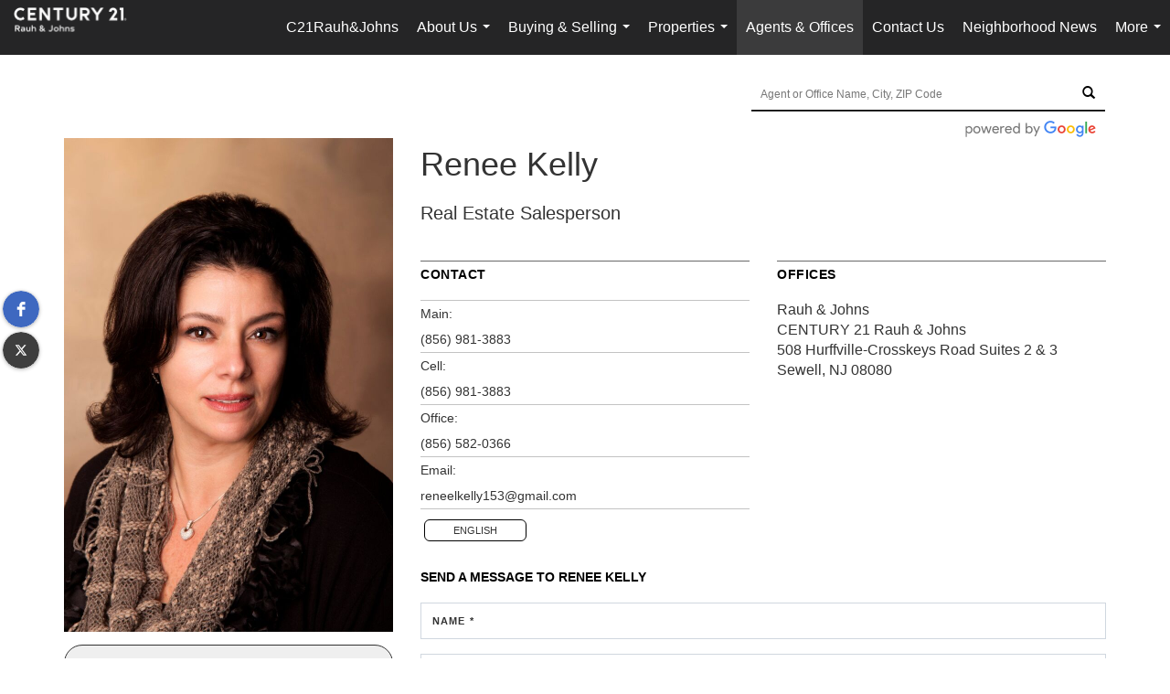

--- FILE ---
content_type: text/html; charset=utf-8
request_url: https://www.google.com/recaptcha/api2/anchor?ar=1&k=6LdmtrYUAAAAAAHk0DIYZUZov8ZzYGbtAIozmHtV&co=aHR0cHM6Ly9jZW50dXJ5MjFyYXVoYW5kam9obnMuY29tOjQ0Mw..&hl=en&v=TkacYOdEJbdB_JjX802TMer9&size=invisible&anchor-ms=20000&execute-ms=15000&cb=4ol5c16b4rrq
body_size: 45187
content:
<!DOCTYPE HTML><html dir="ltr" lang="en"><head><meta http-equiv="Content-Type" content="text/html; charset=UTF-8">
<meta http-equiv="X-UA-Compatible" content="IE=edge">
<title>reCAPTCHA</title>
<style type="text/css">
/* cyrillic-ext */
@font-face {
  font-family: 'Roboto';
  font-style: normal;
  font-weight: 400;
  src: url(//fonts.gstatic.com/s/roboto/v18/KFOmCnqEu92Fr1Mu72xKKTU1Kvnz.woff2) format('woff2');
  unicode-range: U+0460-052F, U+1C80-1C8A, U+20B4, U+2DE0-2DFF, U+A640-A69F, U+FE2E-FE2F;
}
/* cyrillic */
@font-face {
  font-family: 'Roboto';
  font-style: normal;
  font-weight: 400;
  src: url(//fonts.gstatic.com/s/roboto/v18/KFOmCnqEu92Fr1Mu5mxKKTU1Kvnz.woff2) format('woff2');
  unicode-range: U+0301, U+0400-045F, U+0490-0491, U+04B0-04B1, U+2116;
}
/* greek-ext */
@font-face {
  font-family: 'Roboto';
  font-style: normal;
  font-weight: 400;
  src: url(//fonts.gstatic.com/s/roboto/v18/KFOmCnqEu92Fr1Mu7mxKKTU1Kvnz.woff2) format('woff2');
  unicode-range: U+1F00-1FFF;
}
/* greek */
@font-face {
  font-family: 'Roboto';
  font-style: normal;
  font-weight: 400;
  src: url(//fonts.gstatic.com/s/roboto/v18/KFOmCnqEu92Fr1Mu4WxKKTU1Kvnz.woff2) format('woff2');
  unicode-range: U+0370-0377, U+037A-037F, U+0384-038A, U+038C, U+038E-03A1, U+03A3-03FF;
}
/* vietnamese */
@font-face {
  font-family: 'Roboto';
  font-style: normal;
  font-weight: 400;
  src: url(//fonts.gstatic.com/s/roboto/v18/KFOmCnqEu92Fr1Mu7WxKKTU1Kvnz.woff2) format('woff2');
  unicode-range: U+0102-0103, U+0110-0111, U+0128-0129, U+0168-0169, U+01A0-01A1, U+01AF-01B0, U+0300-0301, U+0303-0304, U+0308-0309, U+0323, U+0329, U+1EA0-1EF9, U+20AB;
}
/* latin-ext */
@font-face {
  font-family: 'Roboto';
  font-style: normal;
  font-weight: 400;
  src: url(//fonts.gstatic.com/s/roboto/v18/KFOmCnqEu92Fr1Mu7GxKKTU1Kvnz.woff2) format('woff2');
  unicode-range: U+0100-02BA, U+02BD-02C5, U+02C7-02CC, U+02CE-02D7, U+02DD-02FF, U+0304, U+0308, U+0329, U+1D00-1DBF, U+1E00-1E9F, U+1EF2-1EFF, U+2020, U+20A0-20AB, U+20AD-20C0, U+2113, U+2C60-2C7F, U+A720-A7FF;
}
/* latin */
@font-face {
  font-family: 'Roboto';
  font-style: normal;
  font-weight: 400;
  src: url(//fonts.gstatic.com/s/roboto/v18/KFOmCnqEu92Fr1Mu4mxKKTU1Kg.woff2) format('woff2');
  unicode-range: U+0000-00FF, U+0131, U+0152-0153, U+02BB-02BC, U+02C6, U+02DA, U+02DC, U+0304, U+0308, U+0329, U+2000-206F, U+20AC, U+2122, U+2191, U+2193, U+2212, U+2215, U+FEFF, U+FFFD;
}
/* cyrillic-ext */
@font-face {
  font-family: 'Roboto';
  font-style: normal;
  font-weight: 500;
  src: url(//fonts.gstatic.com/s/roboto/v18/KFOlCnqEu92Fr1MmEU9fCRc4AMP6lbBP.woff2) format('woff2');
  unicode-range: U+0460-052F, U+1C80-1C8A, U+20B4, U+2DE0-2DFF, U+A640-A69F, U+FE2E-FE2F;
}
/* cyrillic */
@font-face {
  font-family: 'Roboto';
  font-style: normal;
  font-weight: 500;
  src: url(//fonts.gstatic.com/s/roboto/v18/KFOlCnqEu92Fr1MmEU9fABc4AMP6lbBP.woff2) format('woff2');
  unicode-range: U+0301, U+0400-045F, U+0490-0491, U+04B0-04B1, U+2116;
}
/* greek-ext */
@font-face {
  font-family: 'Roboto';
  font-style: normal;
  font-weight: 500;
  src: url(//fonts.gstatic.com/s/roboto/v18/KFOlCnqEu92Fr1MmEU9fCBc4AMP6lbBP.woff2) format('woff2');
  unicode-range: U+1F00-1FFF;
}
/* greek */
@font-face {
  font-family: 'Roboto';
  font-style: normal;
  font-weight: 500;
  src: url(//fonts.gstatic.com/s/roboto/v18/KFOlCnqEu92Fr1MmEU9fBxc4AMP6lbBP.woff2) format('woff2');
  unicode-range: U+0370-0377, U+037A-037F, U+0384-038A, U+038C, U+038E-03A1, U+03A3-03FF;
}
/* vietnamese */
@font-face {
  font-family: 'Roboto';
  font-style: normal;
  font-weight: 500;
  src: url(//fonts.gstatic.com/s/roboto/v18/KFOlCnqEu92Fr1MmEU9fCxc4AMP6lbBP.woff2) format('woff2');
  unicode-range: U+0102-0103, U+0110-0111, U+0128-0129, U+0168-0169, U+01A0-01A1, U+01AF-01B0, U+0300-0301, U+0303-0304, U+0308-0309, U+0323, U+0329, U+1EA0-1EF9, U+20AB;
}
/* latin-ext */
@font-face {
  font-family: 'Roboto';
  font-style: normal;
  font-weight: 500;
  src: url(//fonts.gstatic.com/s/roboto/v18/KFOlCnqEu92Fr1MmEU9fChc4AMP6lbBP.woff2) format('woff2');
  unicode-range: U+0100-02BA, U+02BD-02C5, U+02C7-02CC, U+02CE-02D7, U+02DD-02FF, U+0304, U+0308, U+0329, U+1D00-1DBF, U+1E00-1E9F, U+1EF2-1EFF, U+2020, U+20A0-20AB, U+20AD-20C0, U+2113, U+2C60-2C7F, U+A720-A7FF;
}
/* latin */
@font-face {
  font-family: 'Roboto';
  font-style: normal;
  font-weight: 500;
  src: url(//fonts.gstatic.com/s/roboto/v18/KFOlCnqEu92Fr1MmEU9fBBc4AMP6lQ.woff2) format('woff2');
  unicode-range: U+0000-00FF, U+0131, U+0152-0153, U+02BB-02BC, U+02C6, U+02DA, U+02DC, U+0304, U+0308, U+0329, U+2000-206F, U+20AC, U+2122, U+2191, U+2193, U+2212, U+2215, U+FEFF, U+FFFD;
}
/* cyrillic-ext */
@font-face {
  font-family: 'Roboto';
  font-style: normal;
  font-weight: 900;
  src: url(//fonts.gstatic.com/s/roboto/v18/KFOlCnqEu92Fr1MmYUtfCRc4AMP6lbBP.woff2) format('woff2');
  unicode-range: U+0460-052F, U+1C80-1C8A, U+20B4, U+2DE0-2DFF, U+A640-A69F, U+FE2E-FE2F;
}
/* cyrillic */
@font-face {
  font-family: 'Roboto';
  font-style: normal;
  font-weight: 900;
  src: url(//fonts.gstatic.com/s/roboto/v18/KFOlCnqEu92Fr1MmYUtfABc4AMP6lbBP.woff2) format('woff2');
  unicode-range: U+0301, U+0400-045F, U+0490-0491, U+04B0-04B1, U+2116;
}
/* greek-ext */
@font-face {
  font-family: 'Roboto';
  font-style: normal;
  font-weight: 900;
  src: url(//fonts.gstatic.com/s/roboto/v18/KFOlCnqEu92Fr1MmYUtfCBc4AMP6lbBP.woff2) format('woff2');
  unicode-range: U+1F00-1FFF;
}
/* greek */
@font-face {
  font-family: 'Roboto';
  font-style: normal;
  font-weight: 900;
  src: url(//fonts.gstatic.com/s/roboto/v18/KFOlCnqEu92Fr1MmYUtfBxc4AMP6lbBP.woff2) format('woff2');
  unicode-range: U+0370-0377, U+037A-037F, U+0384-038A, U+038C, U+038E-03A1, U+03A3-03FF;
}
/* vietnamese */
@font-face {
  font-family: 'Roboto';
  font-style: normal;
  font-weight: 900;
  src: url(//fonts.gstatic.com/s/roboto/v18/KFOlCnqEu92Fr1MmYUtfCxc4AMP6lbBP.woff2) format('woff2');
  unicode-range: U+0102-0103, U+0110-0111, U+0128-0129, U+0168-0169, U+01A0-01A1, U+01AF-01B0, U+0300-0301, U+0303-0304, U+0308-0309, U+0323, U+0329, U+1EA0-1EF9, U+20AB;
}
/* latin-ext */
@font-face {
  font-family: 'Roboto';
  font-style: normal;
  font-weight: 900;
  src: url(//fonts.gstatic.com/s/roboto/v18/KFOlCnqEu92Fr1MmYUtfChc4AMP6lbBP.woff2) format('woff2');
  unicode-range: U+0100-02BA, U+02BD-02C5, U+02C7-02CC, U+02CE-02D7, U+02DD-02FF, U+0304, U+0308, U+0329, U+1D00-1DBF, U+1E00-1E9F, U+1EF2-1EFF, U+2020, U+20A0-20AB, U+20AD-20C0, U+2113, U+2C60-2C7F, U+A720-A7FF;
}
/* latin */
@font-face {
  font-family: 'Roboto';
  font-style: normal;
  font-weight: 900;
  src: url(//fonts.gstatic.com/s/roboto/v18/KFOlCnqEu92Fr1MmYUtfBBc4AMP6lQ.woff2) format('woff2');
  unicode-range: U+0000-00FF, U+0131, U+0152-0153, U+02BB-02BC, U+02C6, U+02DA, U+02DC, U+0304, U+0308, U+0329, U+2000-206F, U+20AC, U+2122, U+2191, U+2193, U+2212, U+2215, U+FEFF, U+FFFD;
}

</style>
<link rel="stylesheet" type="text/css" href="https://www.gstatic.com/recaptcha/releases/TkacYOdEJbdB_JjX802TMer9/styles__ltr.css">
<script nonce="RU-aldtAR-YvMj3UeirntA" type="text/javascript">window['__recaptcha_api'] = 'https://www.google.com/recaptcha/api2/';</script>
<script type="text/javascript" src="https://www.gstatic.com/recaptcha/releases/TkacYOdEJbdB_JjX802TMer9/recaptcha__en.js" nonce="RU-aldtAR-YvMj3UeirntA">
      
    </script></head>
<body><div id="rc-anchor-alert" class="rc-anchor-alert"></div>
<input type="hidden" id="recaptcha-token" value="[base64]">
<script type="text/javascript" nonce="RU-aldtAR-YvMj3UeirntA">
      recaptcha.anchor.Main.init("[\x22ainput\x22,[\x22bgdata\x22,\x22\x22,\[base64]/SFtmKytdPWc6KGc8MjA0OD9IW2YrK109Zz4+NnwxOTI6KChnJjY0NTEyKT09NTUyOTYmJnYrMTxMLmxlbmd0aCYmKEwuY2hhckNvZGVBdCh2KzEpJjY0NTEyKT09NTYzMjA/[base64]/[base64]/[base64]/[base64]/[base64]/[base64]/[base64]/[base64]/[base64]/[base64]/[base64]/[base64]/[base64]\\u003d\\u003d\x22,\[base64]\x22,\x22w4QCw5wNwoBzwpYoOFZSAAR1TsKvw5nDgMKtc1/[base64]/Dp8KRwox5PMODTF7DtwwCwpB9w4pBBVM8wqrDkMOZw7ggDGhLDjHCuMKQNcK7YMOtw7ZlCicfwoI4w5zCjksWw5DDs8K2GsOWEcKGDcK9XFDCo0ByU3nDmMK0wr1nHMO/w6DDoMK/cH3CrSbDl8OKMcKJwpAFwrnChsODwo/DksKRZcORw5LCr3EXa8ORwp/Ck8OnCE/DnHAnA8OKG0Z0w4DDhMOkQ1LDm045X8OfwpltbHFHZAjDnsK6w7FVZMOjMXPCiyDDpcKdw495wpIgwqvDsUrDpUIdwqfCusKDwp5XAsKpU8O1ESfCksKFMGoHwqdGAX4jQnfChcKlwqUsekxUMcKAwrXCgHHDvsKew61Ew4dYwqTDqMKmHkkQY8OzKDfCsC/DksOpw6hGOnXCssKDR0/DnMKxw64iw6ttwotpFG3DvsOwJMKNV8Kbb25XwovDhEh3IwXCgVxQOMK+AyVkwpHCosKXD3fDg8KgA8Kbw4nCjMOsKcOzwqYUwpXDu8KwLcOSw5rCr8K4XMKxBHTCjjHCli4gW8KFw7/DvcO0w6ZAw4IQH8Kow4hpMDTDhA5+H8OPD8KVbQ0cw4ZpRMOibcKtwpTCncKVwolpZgHCssOvwqzCoRfDvj3DicO6CMK2wqrDsHnDhVnDr3TCllUEwqsZccOCw6LCosOGw4Ykwo3DhsOLcQJ4w4xtf8OFb3hXwrkmw7nDtnlebFvCsh3CmsKfw4BqYcO8wrwcw6IMw7/DisKdIkhJwqvCumA6bcKkCMKiLsO9wpHChUoKWMKowr7CvMO4DFFyw7nDp8OOwpV+V8OVw4HCkBEEYUjDjwjDocOiw5Atw4bDrMKgw7DDtjDDiWjChCbDi8OBwoNlw4g1ccK9wpduEQsidsKTCE5RC8KCwrRkw4/CsgPDqX3DuXLDjcKawoLDsEHDssKOwqrDvk3Dg8OSwoPCoA00w7Mbw5VjwpYaXU4nMcKkw4gdwpzDp8Ouwo3Dm8KsMBbDk8KeaD0dc8KSLsO5fsK0w71qTsK2wqk8JyTDk8KswoHComl8wqTDmz7DlVnCuTw2DlRBwpTCrH/[base64]/DjMO2w7JgwqTClC8Dwp4taMKFw5vDncKXV8OlNl3DuMKww5DDshRXUnUAwoMBCsKOOcKrQlvCvcO1w6vDmsOXF8OifkcqRlJWwozDqAY8wpvCvkTChENqwqPDlcKYw6HDtgPDjMKcJ0wIFcKJwrjDgVFgwpzDu8ObwovDg8KZCBLCvWdeLTpCcizDi3TClVrCils/[base64]/wovCi3ADw6LCnsKtwrMjwpxQMcO3w4IuL8OXbGEZwrDCtcKww6pywqI1wrfCgcKFbMOBGsOEC8KPOMKxw6EtKgTDg0TDv8OCwpcBScOIVMK/HH/DicKawp4WwpnCtSfDkVbCpMKgw7h8w4UjRMKZwrrDkcOeCcK4SsOZwqnDiXMuw6QWWERSw6lpwrovw6grRAdBwq/DmitPJcOOwoUew7zDsy7CmSpFTXzDuX3CnMO2wr5RwonDgx7CqsO5w7rCh8OTF3l6wozCicKic8O9w7nChDPCjUnDicKxwpHCosOOLUrCszzCg23DhsO/OcKEehlde1NKwo/[base64]/DmsKRfHFvbsOIclvDvkcvAMKVSx3DsMKtw71mOG/Cvh7DqSXCtSTDpBMTw5BFw6jDs3nCoQp5Q8O2Rggdw43Cq8OtMHPCvhzCpMOTw5glwooSw7gmQgbClhzCl8KfwqhYwqI8Zi4AwpYFKMOgSsOUXMOrwq1mw6PDgCs4w5zDusKHfTbCv8KGw7tAwqDCvcKhNcOFA1LChgXCgSfCuV/DqjvDlTQVw6hEwoTDk8OZw4sYwqwBB8OOLiV8wrXDssOSwqTDhzEXwp8Pwp/CisOMw6cscQTCqMOOCsOew5t/[base64]/[base64]/L3kkMMOjw4vDpzNNOMOzGCkYBFsrwo80ecKFwpXDtB5gGEVjUMONwqAXwqUlwr3CncOfw5ReS8O9SMOvGSLCtsOvwoF1WcKYAD5LXMO+EynDtAQRw7gEJMOSKcO9wp53awkUfcKIXVPDljl9AB7DiHHDqBtSTsK+w4jCo8KrK31VwqhkwrN2wrEISypIw7A2wo7CpX/[base64]/[base64]/[base64]/CtyJXwoplwotjw7QDwpLChAtCw6pIBFjDocOkGQXDh0LDu8OKHcOTw5B4w5QaIcObwo/DhcO4V1nCrTFlNQ3DtzV6wpUXw5vDmUAbJX7Cq0oTRMK4CUx1w4J3Pj1rwqPDrsKHH0dAwp9Lwotuwr4oH8OLVMOcw5bCpMKFwrHCs8Ofw4xPwo3Cgg5Jwq3DtCzDpMK6PQ/[base64]/[base64]/[base64]/CsMOtKsOsw7/[base64]/CrT3Ckg3Cs8KFYWLCiV9qb8KFVTvCi8Obw5MRXB5gIlZYPsO5w6XCssOgb2nDqD9MNXIDdnPCjicRcjs5ByUoUcKADnzDn8ORAsKfw67DncK8dEkwawPDk8OdIMK4wqjDs2XDlh7DoMOJwoTDgHxSM8OEworCiHzCilrCusKYwrDDv8OvYmd0NHDDnVc/diceA8OUwrbCuVxOdAxbeDjDp8K0YcOqbsO2N8K/PcODwphfKifDoMOILXrDt8Kyw6wsJcKYw4JmwrPDkVlcwprCtxQQOMKzL8O1WsKQTF7CvWXDihhfwrDCuArCk10nQVjDr8KIMMOMXQLDpUF9O8K1wqFqICnCnC8Rw7pJw6PCjsORw4JpY0/CmgbCgCkJw4HDih8NwpfDvnxowqXCuEFow6jCg38FwrRUw6g/wr0Jw71Sw6J7AcKhwq/Dh2XCuMO8ecKoWsKAwr7CrRZkWwEyV8OZw6TDm8OORsKqwoJ5woAzAC5iwrzCuXAfwqDCkygGw5fCq15zw7kOw67DhCUkwpkhw4DDucKfVlzDtghNRcOWQ8Kzwq3CsMOVZCckLcOjw4LCkznDhcK4w7zDmsODRcKeOzI2Rw9Fw67CoW96w6/[base64]/[base64]/Cszx7w4VkUmfDsj7Cv3sZDcK/w5bDp8KZwrwsDHbDlcOjwqHCkMOpK8OSSsK4LMOgw7PDtAfDgCLDqMKiM8KiP17CuXJsc8OdwpMfQ8O2wqcqQMKBw6BQwrQTNMO1wrXCu8KtTDohw5DDhsKjDR3DhF/[base64]/[base64]/[base64]/ChcOaw4bCiyxtFcOcw4dVVCbCjsKIJUEXw64sLsOvSCNiQMOmwqF2QcKPw6vCmlbCo8KOw5M3w69SIMOdw5IMYXMkcx5Dw4ACZVHCjFsFw4/DtsKWcX4zRsOjHsKsNkxXwozCgVV9RjVxG8OPwpHDgwluwoYlw78hPHfDiErCncOdM8KswrDDjcOewoXDucOYKQPClsKvSijCpcOEwqgTworCisOgw4BiRMKwwoVkwrN3wpvDnnF9w45NQMOpw5k6GMObw6LCgcOrw4RzwozCicOSUsKww4dJwq/CmTAEcsODw6Nrw4HCkkXDkHzDiQZPw6p/[base64]/CocKCwpZVdC59w5ZkHcO/w7XCucOcWFoYw4Q1fcKkw6J/KntIw4JWNH3Ct8KYTTfDtFUubcO5wrzChsOHw6PDl8Kkw5NYw6bCksKvwpJTwonDpsO+wo7CpsKxSxc9w43Cq8O/[base64]/ChzDCuw/Crh/DnHgmw6HDlcKFMi1Nw6U5c8KuwpUERMKqXj15XsOSDMObQ8ODwp3CjHjDtG8wCMORHhXCoMKlwrnDom87wr9gF8OzAMOBw7/DmQ1xw4zDpGtZw7fDtcKNwqDDu8O2wp7CgFPDunAFwozCiBPCucOTIGwfworDt8K7PyXCrMKHw6NDKR7DoX/CjsKswpHCijU5wqrCpz7Cv8Ovw4opwoEZw63DiSIAAMKVw6XDkX58KMOuc8KzATjDhcKKamjCiMK7w4drwpopeT7DmcK9wrUAFMO4wrAeOMOFFMOKIsK1HitZwo4UwrJdwp/Dp2LDuTfClsKbwpLCs8KZBcKMw7PCnjPDiMOaccOESGkbLyEQKsKOw57CiQI4wqLDmkvCs1TCp153w6TCs8KiwrEzKWkCwpPDiU/DosOULWczw6xPcsKRw6UVwpF/w4TDknLDgFZXw5w9wqMww5TDj8OQwpzCl8KBw7IhDsKCw7LCqyPDvsONE3PCmm3Ck8OFERnCn8KNenzCnsOdwrIzLAYjwrPDpEA/VsOLdcO5woDCoxPCm8K4HcOOw4HDnC9bChTDnSvCvsKewqtywqHCjMKuwpLDtibDvsKowoHCrxgLwqzCvAfDo8KwAC5IIkXDtMKJfnrDgMKdwqlzw7nCvh1Xw4wtw7nDiD/DosO2w7/[base64]/CgG9ZwrESKcOkwqXCjAPDvMO5w4MgwrA1w49ow6IAwprDm8OlwqTDvcOaKcKawpR8w43Ckn0bU8OFXcOTw7jDqcO+wqLDkMKHO8KRw5LCiQF0wpFZwol7RBnDkGbDuhg/Yw00wohGNcOabsK3w51DUcKWH8OYOTdIwqjDssKDw7fDhBDCvT/DrC1vw6Jgw4V5worCvndyw5nCtUkSJsKVwrtiwo/[base64]/Com3DuDnChFgrw6zDh8K4w73DssKCw7DCiyYgw78RXcOFM27CvWXDgWRaw513eUdFKcKfwpRNI2MffV3CkijCqsKdFMK/RFvCqhgTw59Xw6vCgmp8w58QRDzChMKfwo5Lw7rCvcOHbXE1wrPDgcKiw5hlLsOJw5Rfw6/DpsOPwoUbw5tPwoHCvcOQayPDuh3Cs8OTP0RSwrpKKW3DucKFLcK+w4Eiw75rw5rDvMKkw79xwq/[base64]/ChcODw6LDvMK8ScOuwqXDuBnCkcOEwqPCkQ3DrmvDjcOpDsOAwpoaZSkJwowWIUYRw5jCmMOPw7jDscKdw4PDmsK6wpEMPcOHw6LDlMOZw5I+EA/[base64]/w7QAC8KSw5TDtMOcQybCjcKjRMOXw61bwpjCisKPwqpJCMOwRsK8wq8xwqvCrsKIOX3DsMKbw7bDungnwpZCY8KwwqAyAS7DrMOJK1YYwpfChANgw6nDnVbDiD/DsDDCiBFqwp3DrcK6wqvClMOqw7gobcOBP8KNXMKRCkfCrcK4KgRsworDmDtOwo4BLQ0EP0Aow5rCj8OiwprCocKvwoh+w4sSbx0owoVAX07CicOcw7TDmsKRw5/DnDzDqWcKw6/CocOMKcOgYkrDnXbDnVPCg8K8REQpdGrCjUfDpMO2wr9rS3sqw5LDnhIiQmHCrlfDnQYkbRjCocK1D8OuRglswrVrC8Ktw4o0SCE+bMOBw6/[base64]/DssOjw5DCpcK/w5Edw5J3wobClcKAYHHDkcKbMm5Bw5ISM2U4w5LDunjCt2LDiMO6w7oTRXfCsjVLw6HCsVjDmcKsZ8KZT8KWeSbCgcKBUXXDj2Y4UcK/[base64]/[base64]/[base64]/CocK5PXXCklXDm8KgwrzCrsKLYsOQLyHCtsKtwqDDvQPCncKuEzvClsKuWHQTw640w5jDqW/DhmbDicKSwo4eH2zDoVHDs8Krc8OdVsOLUMOdbCXDtnxsw4NpYcOFRSRQVDFtwoDCtsKZFk/DocOuw77DosOIH3cYWBLDhMOTWsO7HyksPG14wp7Crjp8w4XDtMO6OlUTw4LCkcOwwoAyw7xaw4/DmXc0w589CWltw47DpMOawoDCt17ChiJ/U8KTHsONwrbDr8OVw58lJXtcRBFOFcODVMK/[base64]/DvMKGwoJowrPDtsOMAMKyGcKxZA9Qw79sLDPDnsK2Ak58w7vCucKOI8OSIw3Ds2/CjSRNacKRVMK2X8OfVMOwWMOvF8KSw5zCtAvDgH7DkMKtc2TCrgTCmcKkW8O4w4HDnMOfwrJ4w77CszkDQXHCsMKJw4PDnjLCjcKTwpEaCcO7DcOsF8K/w7pzw4jCkmXDrFHCvFjDqz7Drw3DkMO4wqpPw5rCksOnwrpKw6tGwqY2wpM2w7rDj8KrTxfDpm/Chi7Ch8OUR8OgQMKdKsOtQcOjKsKeHgd7Qi/[base64]/w7c9HsKaKMKLwqk+FcKiw5XDj8Ouej7CmWHDn2dvwrIgSwhTMwLCql/Ck8OtWBFxw7dPwqBbw5jCuMOnw4c0W8KAwqtEwpIhwpvChwzDjXXCusKQw7vDkQzCkMOhwp/CpivCusOcasK9dSbCoDfCg3fDhsORbnxgwpXCs8OWwqxDSi9FwpbDuVfDvsKBXRjCpMOcwr7CqMKHw6jCs8KpwrRLw7nDuWnDhTrDp1/CrsK7JhjCkcK6KsO7E8OnOwt6woDCjEPDhhYUw4HCjsKnwqt6G8KZC3RbA8K0w70QwrfCi8OWH8KPWhd8wpLDjGDDqGcAKyPDosKbwrtJw6V4w6zCqHbCscO/QcOMwqMlNsKnWMKrw77CpEo9J8O4UkPCu1HDrDA0H8OVw6vDtGcVd8KdwqdrKMOfWwXCvcKCGcKqaMOjGGLCiMKkJsOyJyBTXHHCgcK3IcKkwrtPIVB0w7MjUMKLw7HDi8OTKMOewqNcZ3LDo0nCl1MNKMKgDMKNw4XDtgDDo8KLEMKAPlLClcOmLR8/ZzjCog/CmsO9w6rDrDPDikN6wo5ncx0uBFQyR8KvwoTDkirCpmvDnMOZw68swqBxwosDa8O5dMOUw6dtIRgQJnLDq0g9QsKPwo0MwpfCscK6Z8KDwrnDhMO/w5bDlsOPPMKlw7tXTsOhwobCpsOywpDCsMO/w6kWAsKZbMOowpvDjsK3w7lYwo3ChMO3bzwZMDBzw6l3cVwSw5MYw645dHbCksKdw7Ntwo9vVz/CgcOGEw/[base64]/DtcOzFmXDpsKadx/Cg8OCaB0AwpXCtifDj8OMV8OBWD/CpcOUw6fDlsKVw5/Dnx4aLl1MZMOxDUcNwqpGSsOIwoY/cF1Nw77Cij4lJjhSw5LDjsO2GcO7w6Bxw5Nqw688wr/Dm0NDDBxuCRVeAW/ClsONRBwNImHDj27DiwPDg8OUIVtdOUwMZsKawpjCnUdQOAZow4/CuMK9YcOcw5YxQcOFFVkVH3HCrMKzCTDDlCJpUcK+w7bCnsKvMMKfB8OXDBnDh8OwwqLDtxrDmGVlecKDwqTDvMOQw7pBwpgBw5/CohHDlTBAKcOzwpvCtcKqMBRjWMK9w7tfwojDtVPCrcKJSV4cw7gXwptGU8KqYh4ySsOETsKww5bDhhtuwpgHwrrDr3tEwrElw7rCvMOuJsK0wq7DmS9IwrZ4aAE6w7PDpMKDw7vDiMK7ekzDgkfCn8KCQCY6KmPDp8KHLMOEfwNyNiovGWDDqMOgRWZUFwl+woTDpX/DpMKHw5Yewr3CkRxnwrgcwoEvaTTDq8K8FcOwwqLDhcOee8OnDMOPNCQ7JHZ+Uyp9wrDDpUrCiV9wHS3DvsKyHWTDs8KAaUTCjxsSFsKKUg3DmMKHwqLCrBwSeMOJfsOtwpgdwrrCrcOCPho+wrrCn8O/wqgvcxPCk8K1w5hKw4jChMOfJ8OAShlnwqjCoMKMwrV+wpnCmXjDmxEsZsKowqQkF2MhPcKGVMOWw5bDucKEw6bCu8K8w61uwrjCncO5GsOII8OFc0DCm8OuwqBEwp4Bwoo4HQPCoGnCqSdvD8OvF3XDtcKRKMKXYEDClsObB8K9W0PDhcODWAXCtj/[base64]/X8KGw5TDgh7DlsOqwrLCg8K1woXClsO7w6jDj0vDnsKswr5INmFWwpLDp8OUw7fDkAskZAPCjlB5bsKDA8Olw5DDr8KNwqMPwqVNUcOVRivDkA/[base64]/Cqh/CtMKNwqTCoMOiwr/[base64]/DiCfCnmESf8KiwqLDk8O3RMKww7p3woDDi8KVwrFLwrUpw7FeAMOxwrZRdMO7w7I3w7ExOMKLw4Rlwp/DtG9Fw57DocOtSSjDqzpGaBrCuMOoS8Orw6vCi8KcwpFMCVzDgMO2w6DDisO/Y8KhclzDqnkTw6pvw5HCiMKhw53CkcKgYMKXw6JZwr8hwrbCgMOfWERuYy9bwo52wqcCwqHCrMK/w5PDihnDq2/[base64]/ZlHDoi4TwqXDvMKMEMOKwp7Cj8KqwoTDrQhQwp7Cvz4Twp5twqpRwq/DvcO1LEbDsFh7HXEHfxkVPsOdw7sNVsOow7hKw7TDvcOFMsOfwqxsP30AwqJvYhRrw6woN8OYIwgxwp3DscKswrYUeMOKZsOGw7XCq8Kvwo95wobDpsKlLcK8wojCp0DCoDJXIMOdKAfCm13CkGYOU3bDvsK/wqwRw5p4f8O2aSvCq8ODw4HDoMOiYwLDh8KLwp9Awr5aERlEOcOhPSJSwrPCr8ORZjdmGUEGG8OOUMKrBynDsUETAMOnZcO+cFZnwr7CoMKPMsO/w659XHjDiV8if3TDrsOxw6DDgD3DgB/[base64]/CjsOwZSfCvmdHQMKEHkvDnsK/wotNF8KAwr9Fw5zDhsOrNT00w6LDu8KtZ0w/w77ClyHDjlXCssObJMKyYCItwoLCuDjDqhzCtW9ew6MOasO2wp/Ch0xMwoh0wq8IRMOtwoISHj7DkGHDlcKiw459IsKVw4FZw4BOwpxOwq58wr4vw5DCs8KTPVfCiHonw5EvwqPDg2TDnXRSwqVfwrxdw5wgw4TDjzQjd8KcQsOtwqfChcOtw7F/woXDpMOswoHDnCEwwrcKw6TDrzzCmEjDlRzCjn7Cg8Kow5nDo8OPAV5gwrJhwo/DvU7CkMKIwpXDlxFWKALDqcOEdi4aKsKdOFgAwqnCvRzCrMKHDynDu8OiLsORw6/ClMO7w6rDjMK/wqrCjBBDwqISOsKow5ETwrR6wprDoV3DocOGbALCksOPeVLDjMOON1p+AMKHUcKAwp/[base64]/[base64]/CmQXChjZsTWnChG3CmRnDvcOZFxfDvcKGw4/Dk0Vfw6Byw73CiijCu8KNOcOow5PDp8OBwqDCtlVkw4bCu158w5/DscKCwpXCm1lcw6PCrWvCg8KzBsKMwqTClGIzwrd9XkTCl8KTwqEHw6ZBV3Nkw6HDk0AiwrV7wpbDjAwCFC1Jw5o0wobClkM2w7Zqw6fDqHPDkMOfFsO9w7zDksKQXcKsw64IZsK7wrAIwqY4w57Dl8KFJnQ1wrnCtsOwwq01wrHCjCXDk8OGFg/DijtywqbChsKww55Yw5FuesKHbTxEMmpJDMKtIcKjwopLRRvCp8O0ei/Cv8Orw5fDqsKHw6wkaMKjKMOxLMOwd2wQwoExDA/CtMKLw6Avw7QHbyx6wqLDpTLDo8Oew4l2wpUqSsOkLsO8wqQnw5hew4HDgDHCo8KNGX4ZwovDgkfDmjHCmG/[base64]/DmcKuUcKSw7MkQsKdw6zChsKwfAnDrx7Cj8K8dsKTw7zDsxrDvycuIsKTMMKvw4TCtjbDgsK0wq/CmMKnwr0OCGnCkMOmDE8lNMKSwrMOwqUPwrfCoAt2wroaw47CkjQTDUwaGCPCsMOGTsOmYl0VwqJYf8OJw5UsbMKNwoItw67DsSQaY8KvPEpaAMOEcGDCg1vCs8OBQh/Dk0MPwplrejc0w5jDjAzCklJ1EVUNwq/DnypewrB8wo9jw6VmOcK+w5LDrmDDgsKOw5/[base64]/[base64]/DosOHw5hpw7Ejw7g5e3DDm8OMwoIWS1YAwpbCgTLDuMK9FMOIbMOnwqrCjRMlRw1/UWnCiUXDlDnDik3DoHwSZUgRd8KHCDXCjD7CgXHDpsK9w6HDhsOHMsKNw68eH8OWFsOew47DmUjCjE9kFsK5w6Y/[base64]/DrsKvWT0cwrs3w79wHMKUw4FYw5LDuMKvDgkAYkQMGScDDTrCvcO+D0RCw5LDoMOEw5HDlsOMw5Jiw6HCj8Onw53DlMOuAEZTw7ktKMKRw4jCkiTDlMO6w4oQwo54B8O/EMKaZk/Do8KRwoHDlBMzSxokwp4tVsKHw6/DuMOzUHI9w6Z3IcO6WQHDuMKWwrROGsODUmfDiMKPCcKdd04/X8OVNhc5XBQvwoXCtsOVP8OOw41SfCvDuULCgsKWFjMewp9lMcOUI0bDssKOUkdaw4zChsOCK3NjaMKXw5gGagF4P8OjfFDCtgjDoRJBBhrDnn9/[base64]/Dm17CisKlwrTCr0fDu8ONasKnUsOfFGskwpoJHHolwpUiwpjDkMOdwph/FH7Dl8Ovw4jCiRrDkcK2woFTNsKjwqdEXcKfOyfCj1ZmwoMjFR7DhjzChCHClcOzNcKnOnHDosODwp/[base64]/WkV4W0PDm1/CrsK2wqPCn2jChMKgDMK1w7gqw73CqsOYw6kBBsO5A8OSw7nCsyl0UxrDgxPCo3/DmcKifsOaBxINw41cMVbCpcKhMMOAw6kswqwDw7Yaw6HDrMKHwo3CoHQRKC/DsMOvw6vDr8O8wqXDrzdpwpFKw6zDonjChcOGRsKxwobCn8OaXsO0SnMYIcOMwrjCiSXDmcOYXsKkw61cwo49wrXDhMOFwr7Du3vCn8OhaMKMwrDCo8KrRMKGwrt0w7o3wrF3KMO2w5hZwr04dE/Dt0HDv8OWVMOTw4LCs3PCvQh8QnrDp8Osw6nDoMOUw5LCrsOTwofDjA3Chk4cwpVAw5HDg8K9wrrDvMKIw5DCiQ3DtsOMKUphXipFwrfDnDbDk8OuRMO4AMK6w7HCkMOtN8O+w4bCmF3DpcOfaMOJIhTDuEsvwoppwodRU8OpwrzCmxU8w49/Ri1gwrXCumLCkcKxQ8OqwrLDlXV3Wz/DsSl4XUnDpwtNw78ma8OOwqNxScKVwpoKw605G8K7MsK0w7jDuMKuwosOIVfDq33CjEwzWwEIw5gJw5fCj8K1w6FubcOww5DDrxrCvxDClUDCp8OpwpBFw53Dh8OZXMO3aMKZwpMqwqomOj/Ct8O/wqPCpsKwGyDDhcKBwrTCrhUJw6wXw58gw5xdJXdUw4nDo8KiVD5Ow61SeRplJMKqZMOsw7QmLnzCu8ORdXvCuDpmLcOgB3XClsO/XcK6VTB/fU3Dr8KxH3lOw4fCmQTCjcO/FQjDo8OVMF43w6hjwrtEw4Akw7g0HMOgEWbDscK3EsOHb0EYwpfCkSPCkMOkw41/w6oLYsOdw4FCw5tswp3DlcOowoM0MTlVw7LDj8KncsKeIRXDhzUXwo/[base64]/[base64]/DnMOXw7UZeQ7DjHLCpgUXw5YCw7pbw4nDmUARwrACbMKDU8OCwoDDqwRIVcKVP8O2wrs+w7tWw6Q8w43DiXkewoxBPjRFAsO2QsOewpnDpVgYWcOeFEJ6A0h2Px4Dw6DCiMKtw5lhw65tZBIMYcKJwrF3wrUswrLCvxtzw7DCrH85wr/Cgw4fLiMRTj1aYzBIw5A/ccKOQsOrIUrDpVPCscKCw7IKahLDg1hHwpfCoMKBwrbDl8KCw7nDlcOSw7Eow5/[base64]/[base64]/CtsKhw57CozbDrMOqBRV1QkLCp3Mkwrtqwpgaw7HCkkMKF8K/dcOUN8OTwoB3ZMONw6HDu8KyGUbCvsKBw6o/[base64]/[base64]/ciszwr/DhMKtw7DDsxRqZsKKwrZKw4EiIsKMAMKMR8KRwr4bNsOmLsKpV8O2wq7CrsKMTzs6bBhVKQBcwpthwq/Dh8KUacKHaRfCl8OKRGQ1BcOZFMKDwoLCisKae0N3wr7CvlLDnWnCqcOzwqXDtBtfw4koGjnChmjDj8ORwoFbInEVPDrCmEDDvF/Dm8OaVsKMw43DkBEkw4PCj8KNQsOPSMOswpkZScOMH2EcNcOSwoNLKiJkNcOsw6RTU0tOw7vCvGs8w5jCsMKgTcOWD1zDnXsbZWbDlwF/ccO1ZMKUcsO4wo/DiMOCNisHHMKhOhvDhsKHwpBFWEkGbMO5DQVWwqbCkMK9aMKBLcKpw7/CncOXMMKeQ8K1w6TCrsOTwqkPw5/[base64]/Do8OcwrbDjRoEQMOSwpkxCcKdEAXCq0DCjsKmw7tYwpfCsy/CvcK8SlIkw4DDhsOlacOqJ8O/wrTDuWbCm0gxdGzCosONwrrDkcKkPmnDmcOpwrfDuENCaVPCtMKlNcOkJC3Dh8KEBMOSbxvDosO7L8K1PyXDocKpD8O3w5EQwq4Fw7zCmMKxAsKQw7s1w7FLcUnCvMOHbcKbwp7ClcOYwoR7w7vCj8O+S3IXwpzDn8O5woJSw4/DvcKsw54UwpXCt3/Co09tNAEHw5Aaw67ClHTCnCHCqGNWN0gnbMOCI8O6wqvCqhDDqRLCmcO1fl8RasKKUjYOw4kTQFxbwrRmwrzCpsKew4jDsMOVSg9Xw5LCkcKxw75mFcKvMw3CjsKnw7sawop+RTfDgcOzGRdyESrDrATCigYsw7gNwpcWIsOwwqN/fMODw7YBaMO4w5UVP00pNxRnwqHCmgwJZHHCk3U3AcKOCQoOJ2Bxew4/EsK2w5nCu8Kmw7R1w7MmdsK4HcO8w71FwqPDp8OJPjoCOQvDpcKYw6d6asOHwrXCqER3w4fDuVvCpsKCFcKtw4RkDgkfLjhewotIJxXDvcKSesOzfsKjNcKiwpjDoMKcRkx4PCTCjcOQZGDCgn/DoQ41w7hLJMOYwpZZwoDCl3Rrw7PDicOawrdWEcK6wp7Cu3/CoMK/[base64]/CtsKyHGLDtMK8HMK6AhfDo8O2Owcewo7CjcKVNcKBJ2jCs3zDpsK4wqTChV8Dbi8pwo0zw7oYwonDuQXDqMKyw6vCgjgIJEA0wrdfUVcrfzLDg8OsNcKyG3ptHmTClsKAJVLDhMKSdGPDp8OfJsKrwpIhwr4mcTjCvcOIwp/CgcOSwqPDgMOfw7DDisKFwqTCoMOEasKMbBLDoGfCj8KKacOgwrQPeXJXUw3DihUwWDvCg3cKwrEgRXhrK8KfwrnDh8OiwrzCh0zDtHDCoEp6XsOhfMKwwotwG2LDgHVfw514wqjCtSFiwovCqijDtSM9GirDiXzCjD50woByQcK3IsORBknDr8KUwqzCgcKGw7/Dh8KMBMK1O8OvwoBiwovDgsK4wok7wpTDrsKSFFnCjgs7wrHDiVPCuVfCu8O3wo08wprDoXLCkCEbDsOiwqjDhcKMIjPDjcOAwr8LwovCgGLDm8OgbsOZwq7DgMKFwr0sQcKXIsO7wqTDvSbCp8KhwpLCsHLCgi0UfMK7TMKCAcOiw48AwqfCoSIVNMK1w5/[base64]/[base64]/QsOnwrQqSMOYw6ppwqVafcKpBnzCjnLCscK+HD0Xw5ZsNC/CmV9cwoHCksOpdcKRWMOXI8KHw4/CnMOKwp9Dw6tiTx7Dh1d4SkB1w7N7d8KWwoUGwrTDgR8cAsOQMiZdfMOGwo/DjgJQwpVXAU/DsCbCtwrCqizDnsK9bMK3woB3HTJHw5J5wqdHwoI4bQjCpsKCHzXClWNAVcOPwrrCoyVZFlTChgXCncKVw7IhwpZdHjV5TsKrwpVTwqdzw6Nyey8fU8O3wpVVw6nDvMOyHMOROX1Eb8O8EjtnbhLDlMOPH8OtIsOqUcOAw4/Cr8OKw4AHw7A/w57Cl2QQeWUhwqjDrMKYw6l9w5tzD0kWw7LCqHTDnMOuPxzDhMOrwrPCnyrDsSPChcKwJ8OTRMOmfsKww7thw5RUMmDCscOAPMOQHTMERcKof8KJw77Cq8Kww65vdz/[base64]/Dgm3DrsKtN3zCuMOaRABCCsOpwokOEUfDlHXDpCTCjcKvHX7CosO6wrokED01FlTDlV7Cl8OzIBVQwq9UCwHDmMKQw752w4Q8XcKlw5sFwpzCgsObw4MQLABFcRLDsMO1Rw\\u003d\\u003d\x22],null,[\x22conf\x22,null,\x226LdmtrYUAAAAAAHk0DIYZUZov8ZzYGbtAIozmHtV\x22,0,null,null,null,0,[21,125,63,73,95,87,41,43,42,83,102,105,109,121],[7668936,716],0,null,null,null,null,0,null,0,null,700,1,null,0,\[base64]/tzcYADoGZWF6dTZkEg4Iiv2INxgAOgVNZklJNBoZCAMSFR0U8JfjNw7/vqUGGcSdCRmc4owCGQ\\u003d\\u003d\x22,0,0,null,null,1,null,0,1],\x22https://century21rauhandjohns.com:443\x22,null,[3,1,1],null,null,null,1,3600,[\x22https://www.google.com/intl/en/policies/privacy/\x22,\x22https://www.google.com/intl/en/policies/terms/\x22],\x22sFGvyHNQixIPHgfolkdxUQ0lo5tgNVoW7FAMCGUwZDE\\u003d\x22,1,0,null,1,1763638770927,0,0,[230,71],null,[5,42,236],\x22RC-tQOubrwnH7qtAQ\x22,null,null,null,null,null,\x220dAFcWeA4hwqKAM_0XuRNldkQOO_fRb4RfHZ-lj7WxnrbhNI235WFGkTXorxKVh1TOa_pSsdxEKg1PX27YA0gNFxu_M-DmB-9O6w\x22,1763721570809]");
    </script></body></html>